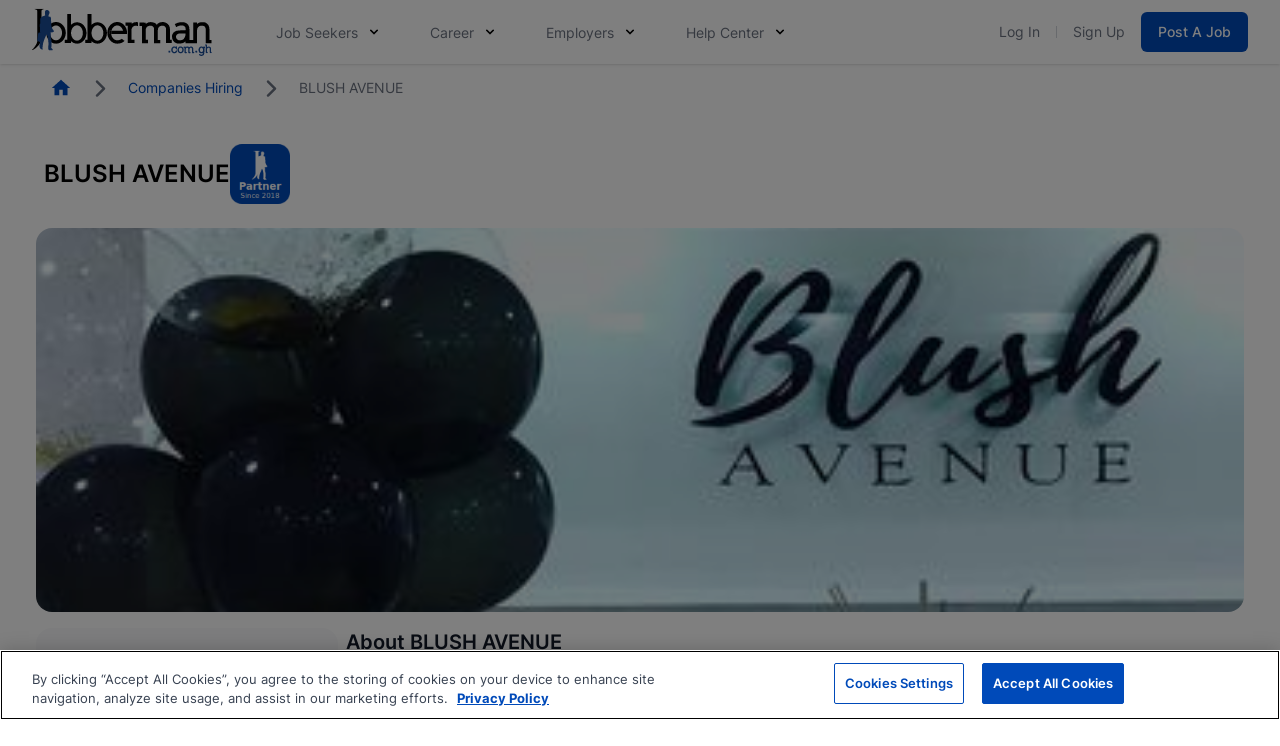

--- FILE ---
content_type: text/html; charset=UTF-8
request_url: https://www.jobberman.com.gh/company/blush-avenue
body_size: 22723
content:
<!DOCTYPE html>
<html lang="en-gh">
<head>
    <meta charset="utf-8" />

    
                        <link
                rel="preload"
                as="style"
                href="/build/assets/css/jobberman/tailwindcss.7f6f37f3.css"
            />
        
                    <link rel="dns-prefetch" href="https://cdn.cookielaw.org">
            <link rel="preconnect" href="https://cdn.cookielaw.org">
        
        
        <link rel="dns-prefetch" href="https://package.webvitalize.io">
        <link rel="preconnect" href="https://package.webvitalize.io">
        <link rel="dns-prefetch" href="https://i.roamcdn.net">
        <link rel="preconnect" href="https://i.roamcdn.net">
        <link rel="dns-prefetch" href="https://www.googletagmanager.com/">
        <link rel="preconnect" href="https://www.googletagmanager.com/">

                    <link rel="preload" href="/static-assets/fonts/inter-v11-latin-regular.woff2" as="font" type="font/woff2" crossorigin="anonymous">
            <link rel="preload" href="/static-assets/fonts/inter-v11-latin-500.woff2" as="font" type="font/woff2" crossorigin="anonymous">
            <link rel="preload" href="/static-assets/fonts/inter-v11-latin-600.woff2" as="font" type="font/woff2" crossorigin="anonymous">
            <link rel="preload" href="/static-assets/fonts/inter-v11-latin-700.woff2" as="font" type="font/woff2" crossorigin="anonymous">
        
                    <link rel="preload" as="script" href="https://cdn.cookielaw.org/scripttemplates/otSDKStub.js">
        
        <link rel="modulepreload" as="script" href="/build/assets/scripts/jobberman/app.m.da281c62.js">

            
    
            <link href="/build/assets/css/jobberman/tailwindcss.7f6f37f3.css" rel="stylesheet" />
    
    <meta name="viewport" content="width=device-width, initial-scale=1, shrink-to-fit=no">
    <meta name="google-site-verification" content="4hClu3W3PtjepabInbxYOahjMMOlzUNqWBY9OKZJtdA" />
    <meta name="csrf-token" content="3gEzawL0jkN2xL9PJxcgzO0wyqxbRHYJUFeyn0Qm">

    <link rel="canonical" href="https://www.jobberman.com.gh/company/blush-avenue" />

                        <link rel="alternate" type="application/rss+xml" href="https://cde.hexagon.build/feeds/DMza1m?token=ab06a1a3-7aa7-4a8e-978e-4d2001718ef5">
            
            
        <meta name="robots" content="INDEX,FOLLOW" />
                    <title>Jobs at BLUSH AVENUE - Company Review &amp; Salary - Working at BLUSH AVENUE Careers &amp; Employment | Jobberman</title>
        
        
        <meta name="description" content="Find the latest job vacancies and what it’s like to work at BLUSH AVENUE. Easily apply online or sign up for the latest job alerts." />
        
        <meta property="og:title" content="Jobs at BLUSH AVENUE - Company Review &amp; Salary - Working at BLUSH AVENUE Careers &amp; Employment" />
        <meta property="og:description" content="Find the latest job vacancies and what it’s like to work at BLUSH AVENUE. Easily apply online or sign up for the latest job alerts." />
        <meta property="og:image" content="https://www.jobberman.com.gh/static-assets/img/jobs-og-image.png" />
        <meta property="og:image:width" content="1200" />
        <meta property="og:image:height" content="630" />
        <meta property="og:image:alt" content="Find a job" />
        <meta property="og:site_name" content="Jobberman" />
        <meta property="og:type" content="Website" />
        <meta property="og:updated_time" content="2026-01-22T00:00:00+00:00" />
        <meta property="og:url" content="https://www.jobberman.com.gh/company/blush-avenue" />
        <meta property="og:locale" content="en_US" />
                
        <meta name="twitter:title" content="Jobs at BLUSH AVENUE - Company Review &amp; Salary - Working at BLUSH AVENUE Careers &amp; Employment"/>
        <meta name="twitter:description" content="Find the latest job vacancies and what it’s like to work at BLUSH AVENUE. Easily apply online or sign up for the latest job alerts."/>
        <meta name="twitter:image" content="ogImage"/>
        <meta name="twitter:card" content="summary_large_image"/>
        
        <meta property="banner-targeting-key" content="URL_BM_Ghana" />
        <meta property="banner-targeting-value" content="" />
                        
    <meta property="fb:app_id" content="1851352281833688" />

    <link rel="apple-touch-icon" sizes="180x180" href="/static-assets/favicon/jobberman/apple-touch-icon.png">
<link rel="icon" type="image/png" sizes="32x32" href="/static-assets/favicon/jobberman/favicon-32x32.png">
<link rel="icon" type="image/png" sizes="16x16" href="/static-assets/favicon/jobberman/favicon-16x16.png">
<link rel="manifest" href="/static-assets/favicon/jobberman/manifest.json">
<link rel="mask-icon" href="/static-assets/favicon/jobberman/safari-pinned-tab.svg" color="#4168C6">
<link rel="shortcut icon" sizes="any" href="/static-assets/favicon/jobberman/favicon.ico">
<link rel="icon" type="image/svg+xml" href="/static-assets/favicon/jobberman/favicon.svg">
<meta name="msapplication-TileColor" content="#4168C6">
<meta name="msapplication-config" content="/static-assets/favicon/jobberman/browserconfig.xml">
<meta name="msapplication-starturl" content="/">
<meta name="theme-color" content="#4168C6">
<meta name="mobile-web-app-capable" content="yes">
<meta name="apple-mobile-web-app-capable" content="yes">

    
            <script type="text/javascript">
            window.dataLayer = window.dataLayer || [];
            if (typeof gtag === 'undefined') {
                function gtag() {
                    window.dataLayer.push(arguments);
                }
            }
            gtag('consent', 'default', {
                'ad_user_data': 'denied',
                'ad_personalization': 'denied',
                'ad_storage': 'denied',
                'analytics_storage': 'denied',
                'functionality_storage': 'denied',
                'personalization_storage': 'denied',
                'security_storage': 'denied',
                'wait_for_update': 500,
            });
            gtag('set', 'ads_data_redaction', true);
            gtag('set', 'url_passthrough', true);
        </script>

                    <script
                src="https://cdn.cookielaw.org/scripttemplates/otSDKStub.js"
                type="text/javascript"
                charset="UTF-8"
                data-domain-script="19399bec-048c-4378-a014-568fe082ee23"
                async
            ></script>
        
        
        <script type="text/javascript">
            function OptanonWrapper() {
                const __gtmDataLayer = [];
                if (__gtmDataLayer) {
                    if (window) {
                        window.dataLayer = window.dataLayer || [];
                        for (var i=0; i<__gtmDataLayer.length; i++) {
                            window.dataLayer.push(__gtmDataLayer[i]);
                        }
                    }
                }
            }
        </script>
    
    
            <script>
        window.dataLayer = window.dataLayer || [];
                window.dataLayer.push({"domain_code":"gh","brand":"Jobberman","page_brand":"Jobberman","env":"production","route_name":"employer.results","version":"master-6549","page_country_code":"GH","page_language":"en-gh","content_type":"directory listing","session_hash":"6c9e063a5746dd2037dcdc3d2f323bb2","timestamp":1769079769,"event":"set_page_data","currency":"GHS"});
            </script>
    <script>
        (function(w,d,s,l,i){w[l]=w[l]||[];w[l].push({'gtm.start': new Date().getTime(),event:'gtm.js'});
            var f=d.getElementsByTagName(s)[0], j=d.createElement(s),dl=l!='dataLayer'?'&l='+l:'';
            j.async=true;j.src= 'https://www.googletagmanager.com/gtm.js?id='+i+dl;f.parentNode.insertBefore(j,f);
        })(window,document,'script','dataLayer','GTM-WDM8865');
    </script>
    
    
    </head>

<body
    class="min-h-full"
>


<input
    type="hidden"
    id="authenticated"
    value="false"
>
<input
    type="hidden"
    id="userRole"
    value="guest"
>

    <noscript><iframe src="https://www.googletagmanager.com/ns.html?id=GTM-WDM8865" height="0" width="0" style="display:none;visibility:hidden"></iframe></noscript>

<header x-data="{ open: false }"
        class="flex sticky top-0 z-60 flex-col mx-auto w-full bg-white">
    <div class="flex px-4 w-full bg-white shadow lg:px-8">
        <div class="flex flex-col w-full h-16 bg-white lg:items-center lg:justify-between lg:flex-row">
            <div class="flex flex-row justify-between items-center w-full h-full whitespace-nowrap lg:justify-start overflow-hidden">
                
                <a class="flex items-center h-full" href="https://www.jobberman.com.gh">
                    <img
                        class="mr-10 shrink-0"
                                                    width="180"
                            height="47"
                                                    src="/static-assets/img/gh/landscape.svg"
                        alt="Jobberman"
                        fetchpriority="high"
                        loading="eager"
                        decoding="async"
                    />
                </a>

                <div class="flex flex-row justify-between items-center h-full">
                    
                    
                    <div class="hidden z-50 lg:flex mx-2 lg:mx-3 xl:mx-6 items-center hover:border-b-2 hover:border-brand-primary hover:-mb-0.5 h-16">
    <div class="dropdown-parent">
                                    
                <a
                    href="https://www.jobberman.com.gh/job-seeker"
                    class=" inline-flex items-center mt-2 w-full md:w-auto md:inline md:mt-0
                 text-sm text-gray-500 whitespace-nowrap hover:text-brand-primary focus:text-brand-primary cursor-pointer"
                    data-cy="Job Seekers"
                >
                    <span>Job Seekers</span>
                    <svg aria-hidden="true" viewBox="0 0 20 20"
                         class="inline mt-1 ml-1 w-4 h-4 transition-transform duration-200 transform dropdown-indicator md:-mt-1">
                        <path fill-rule="evenodd"
                              d="M5.293 7.293a1 1 0 011.414 0L10 10.586l3.293-3.293a1 1 0 111.414 1.414l-4 4a1 1 0 01-1.414 0l-4-4a1 1 0 010-1.414z"
                              clip-rule="evenodd"></path>
                    </svg>
                </a>
                    
        <div class="absolute lg:pt-4 w-full rounded-md dropdown-child md:w-64 z-40" role="menu">
            <div class="bg-white rounded-md"
                 style="box-shadow: 0 10px 15px -3px rgba(0,0,0,.1), 0 4px 6px -2px rgba(0,0,0,.05), 0 0 0 1px rgba(0,0,0,.05); z-index: 999;">
                <a href="https://www.jobberman.com.gh/jobs"
                           class="block p-4 mt-2 text-sm text-gray-500 rounded-t-md rounded-b-md lg:mt-0 hover:text-brand-primary hover:bg-tri-hover focus:text-brand-primary first:rounded-b-none last:rounded-md">
                            Job Vacancies
                        </a>
                                                    <a href="https://www.jobberman.com.gh/account/cv-services"
                               rel="nofollow"
                               class="block p-4 mt-2 text-sm text-gray-500 lg:mt-0 hover:text-brand-primary hover:bg-tri-hover focus:text-brand-primary last:rounded-t-none last:rounded-md">
                                CV Review Services
                            </a>
                                                                            <a href="/discover/job-search-advice"
                               class="block p-4 mt-2 text-sm text-gray-500 lg:mt-0 hover:text-brand-primary hover:bg-tri-hover focus:text-brand-primary last:rounded-t-none last:rounded-md">
                                Job Search Advice
                            </a>
                                                                            <a href="https://www.jobberman.com.gh/learning"
                               class="block p-4 mt-2 text-sm text-gray-500 lg:mt-0 hover:text-brand-primary hover:bg-tri-hover focus:text-brand-primary last:rounded-t-none last:rounded-md">
                                My Learning
                            </a> 
            </div>
        </div>
    </div>
</div>

                    
                                                                    <div class="hidden z-50 lg:flex mx-2 lg:mx-3 xl:mx-6 items-center hover:border-b-2 hover:border-brand-primary hover:-mb-0.5 h-16">
    <div class="dropdown-parent">
                                    
                <a
                    href="/discover"
                    class=" inline-flex items-center mt-2 w-full md:w-auto md:inline md:mt-0
                 text-sm text-gray-500 whitespace-nowrap hover:text-brand-primary focus:text-brand-primary cursor-pointer"
                    data-cy="Career"
                >
                    <span>Career</span>
                    <svg aria-hidden="true" viewBox="0 0 20 20"
                         class="inline mt-1 ml-1 w-4 h-4 transition-transform duration-200 transform dropdown-indicator md:-mt-1">
                        <path fill-rule="evenodd"
                              d="M5.293 7.293a1 1 0 011.414 0L10 10.586l3.293-3.293a1 1 0 111.414 1.414l-4 4a1 1 0 01-1.414 0l-4-4a1 1 0 010-1.414z"
                              clip-rule="evenodd"></path>
                    </svg>
                </a>
                    
        <div class="absolute lg:pt-4 w-full rounded-md dropdown-child md:w-64 z-40" role="menu">
            <div class="bg-white rounded-md"
                 style="box-shadow: 0 10px 15px -3px rgba(0,0,0,.1), 0 4px 6px -2px rgba(0,0,0,.05), 0 0 0 1px rgba(0,0,0,.05); z-index: 999;">
                <a
                                    href="/discover/career-development"
                                    class="block p-4 mt-2 text-sm text-gray-500 rounded-t-md rounded-b-md lg:mt-0 hover:text-brand-primary hover:bg-tri-hover focus:text-brand-primary"
                                >
                                    Career Development
                                </a>
                                                            <a
                                    href="/discover/life-at-work"
                                    class="block p-4 mt-2 text-sm text-gray-500 rounded-t-md rounded-b-md lg:mt-0 hover:text-brand-primary hover:bg-tri-hover focus:text-brand-primary"
                                >
                                    Life at Work
                                </a>
                                                            <a
                                    href="/discover/job-market-news"
                                    class="block p-4 mt-2 text-sm text-gray-500 rounded-t-md rounded-b-md lg:mt-0 hover:text-brand-primary hover:bg-tri-hover focus:text-brand-primary"
                                >
                                    Job Market News
                                </a> 
            </div>
        </div>
    </div>
</div>
                    
                    
                                                <div class="hidden z-50 lg:flex mx-2 lg:mx-3 xl:mx-6 items-center hover:border-b-2 hover:border-brand-primary hover:-mb-0.5 h-16">
    <div class="dropdown-parent">
                                    
                <a
                    href="https://www.jobberman.com.gh/employer"
                    class=" inline-flex items-center mt-2 w-full md:w-auto md:inline md:mt-0
                 text-sm text-gray-500 whitespace-nowrap hover:text-brand-primary focus:text-brand-primary cursor-pointer"
                    data-cy="Employers"
                >
                    <span>Employers</span>
                    <svg aria-hidden="true" viewBox="0 0 20 20"
                         class="inline mt-1 ml-1 w-4 h-4 transition-transform duration-200 transform dropdown-indicator md:-mt-1">
                        <path fill-rule="evenodd"
                              d="M5.293 7.293a1 1 0 011.414 0L10 10.586l3.293-3.293a1 1 0 111.414 1.414l-4 4a1 1 0 01-1.414 0l-4-4a1 1 0 010-1.414z"
                              clip-rule="evenodd"></path>
                    </svg>
                </a>
                    
        <div class="absolute lg:pt-4 w-full rounded-md dropdown-child md:w-64 z-40" role="menu">
            <div class="bg-white rounded-md"
                 style="box-shadow: 0 10px 15px -3px rgba(0,0,0,.1), 0 4px 6px -2px rgba(0,0,0,.05), 0 0 0 1px rgba(0,0,0,.05); z-index: 999;">
                <a href="https://www.jobberman.com.gh/employer/skills-assessments"
                                   class="block p-4 mt-2 text-sm text-gray-500 lg:mt-0 hover:text-brand-primary hover:bg-tri-hover focus:text-brand-primary first:rounded-t-md last:rounded-b-md">
                                    Skills Assessments
                                </a>
                                                                                        <a href="https://www.jobberman.com.gh/employer/executive-recruitment"
                                   class="block p-4 mt-2 text-sm text-gray-500 lg:mt-0 hover:text-brand-primary hover:bg-tri-hover focus:text-brand-primary first:rounded-t-md last:rounded-b-md">
                                    Executive Recruitment
                                </a>
                                                                                        <a href="https://www.jobberman.com.gh/employer/pro-recruit"
                                   class="block p-4 mt-2 text-sm text-gray-500 lg:mt-0 hover:text-brand-primary hover:bg-tri-hover focus:text-brand-primary first:rounded-t-md last:rounded-b-md">
                                    Pro Recruit
                                </a>
                                                                                        <a href="https://www.jobberman.com.gh/employer/standard-listing"
                                   class="block p-4 mt-2 text-sm text-gray-500 lg:mt-0 hover:text-brand-primary hover:bg-tri-hover focus:text-brand-primary first:rounded-t-md last:rounded-b-md">
                                    Standard Listing
                                </a>
                            
                                                            <a target="_blank" rel="noreferrer noopener" href="https://www.jobberman.com.gh/skillup"
                                   class="block p-4 mt-2 text-sm text-gray-500 border-gray-300 border-1 lg:mt-0 hover:text-brand-primary hover:bg-tri-hover focus:text-brand-primary first:rounded-t-md last:rounded-b-md">
                                    Jobberman Business Training
                                </a>
                                                                                        <a href="/discover/employers"
                                   class="block p-4 mt-2 text-sm text-gray-500 border-gray-300 border-1 lg:mt-0 hover:text-brand-primary hover:bg-tri-hover focus:text-brand-primary first:rounded-t-md last:rounded-b-md">
                                    Employers Corner
                                </a> 
            </div>
        </div>
    </div>
</div>
                    
                    
                                            <div class="hidden z-50 lg:flex mx-2 lg:mx-3 xl:mx-6 items-center hover:border-b-2 hover:border-brand-primary hover:-mb-0.5 h-16">
    <div class="dropdown-parent">
                                    
                <a
                    href="https://help-center.jobberman.com.gh/portal/en/home"
                    class=" inline-flex items-center mt-2 w-full md:w-auto md:inline md:mt-0
                 text-sm text-gray-500 whitespace-nowrap hover:text-brand-primary focus:text-brand-primary cursor-pointer"
                    data-cy="Help Center"
                >
                    <span>Help Center</span>
                    <svg aria-hidden="true" viewBox="0 0 20 20"
                         class="inline mt-1 ml-1 w-4 h-4 transition-transform duration-200 transform dropdown-indicator md:-mt-1">
                        <path fill-rule="evenodd"
                              d="M5.293 7.293a1 1 0 011.414 0L10 10.586l3.293-3.293a1 1 0 111.414 1.414l-4 4a1 1 0 01-1.414 0l-4-4a1 1 0 010-1.414z"
                              clip-rule="evenodd"></path>
                    </svg>
                </a>
                    
        <div class="absolute lg:pt-4 w-full rounded-md dropdown-child md:w-64 z-40" role="menu">
            <div class="bg-white rounded-md"
                 style="box-shadow: 0 10px 15px -3px rgba(0,0,0,.1), 0 4px 6px -2px rgba(0,0,0,.05), 0 0 0 1px rgba(0,0,0,.05); z-index: 999;">
                <a href="https://www.jobberman.com.gh/about#faq"
                               class="block p-4 mt-2 text-sm text-gray-500 rounded-t-md rounded-b-md lg:mt-0 hover:text-brand-primary hover:bg-tri-hover focus:text-brand-primary first:rounded-b-none last:rounded-b-md">
                                Frequently Asked Questions
                            </a>
                            <a href="https://www.jobberman.com.gh/about#contact"
                               class="block p-4 mt-2 text-sm text-gray-500 rounded-b-md lg:mt-0 hover:text-brand-primary hover:bg-tri-hover focus:text-brand-primary first:rounded-b-none last:rounded-b-md">
                                Contact Us
                            </a> 
            </div>
        </div>
    </div>
</div>
                                    </div>
            </div>
            <div class="hidden flex-row justify-end items-center w-1/2 lg:flex lg:h-full">
                                    <a href="https://www.jobberman.com.gh/account/login"
                       data-cy="login-button-navbar"
                       class="flex items-center mx-3 text-sm text-gray-500 cursor-pointer lg:mx-4 hover:text-brand-primary focus:text-brand-primary">
                        Log In
                    </a>
                    <span class="h-3 border-r border-gray-300 border-1"></span>
                    <a href="https://www.jobberman.com.gh/account/sign-up"
                       rel="nofollow"
                       data-cy="sign-up-button-navbar"
                       class="flex items-center mx-3 text-sm text-gray-500 cursor-pointer lg:mx-4 hover:text-brand-primary focus:text-brand-primary">
                        Sign Up
                    </a>
                    <a href="https://www.jobberman.com.gh/account/employer/jobs/create"
        class="flex items-center justify-center appearance-none font-medium text-center rounded-md text-sm px-4 h-10 bg-brand-primary border border-transparent text-white hover:bg-brand-primary-700 focus:outline-none focus:ring-2 focus:ring-brand-primary flex" title="Post A Job" aria-label="Post A Job" rel="nofollow">
        Post A Job
    </a>
                            </div>
        </div>
        <button
            class="ml-auto rounded-md lg:hidden focus:outline-none focus:ring-2 focus:ring-offset-2 focus:ring-brand-primary"
            @click="open = !open"
            :aria-label="open ? 'Close Menu' : 'Open Menu'"
            :title="open ? 'Close Menu' : 'Open Menu'"
        >
            <!-- Open Icon -->
            <svg x-show="!open" fill="currentColor" viewBox="0 0 20 20" class="w-6 h-6" aria-hidden="true">
                <path fill-rule="evenodd"
                      d="M3 5a1 1 0 011-1h12a1 1 0 110 2H4a1 1 0 01-1-1zM3 10a1 1 0 011-1h12a1 1 0 110 2H4a1 1 0 01-1-1zM9 15a1 1 0 011-1h6a1 1 0 110 2h-6a1 1 0 01-1-1z"
                      clip-rule="evenodd"></path>
            </svg>

            <!-- Close Icon -->
            <svg x-show="open" x-cloak fill="currentColor" viewBox="0 0 20 20" class="w-6 h-6" aria-hidden="true">
                <path fill-rule="evenodd"
                      d="M4.293 4.293a1 1 0 011.414 0L10 8.586l4.293-4.293a1 1 0 111.414 1.414L11.414 10l4.293 4.293a1 1 0 01-1.414 1.414L10 11.414l-4.293 4.293a1 1 0 01-1.414-1.414L8.586 10 4.293 5.707a1 1 0 010-1.414z"
                      clip-rule="evenodd"></path>
            </svg>
        </button>
    </div>
    
    <nav x-show="open"
         x-cloak
         :class="{'flex': open, 'hidden': !open}"
         x-transition:enter="transition ease-out duration-150 transform"
         x-transition:enter-start="opacity-0 -translate-y-5"
         x-transition:enter-end="opacity-100 translate-y-0"
         x-transition:leave="transition ease-in duration-150 transform"
         x-transition:leave-start="opacity-100 translate-y-0"
         x-transition:leave-end="opacity-0 -translate-y-5"
         class="flex overflow-y-scroll absolute right-0 left-0 flex-col px-4 top-16 w-full h-screen bg-white lg:hidden"
    >
        <div class="flex flex-col justify-between">
            <div class="flex flex-row justify-between">
                <a href="https://www.jobberman.com.gh/account/login"
        class="flex items-center justify-center appearance-none font-medium text-center rounded-md text-sm px-4 h-10 bg-brand-primary border border-transparent text-white hover:bg-brand-primary-700 focus:outline-none focus:ring-2 focus:ring-brand-primary mr-1 w-full text-center" title="Log In" aria-label="Log In">
        Log In
    </a>
                <a href="https://www.jobberman.com.gh/account/sign-up"
        class="flex items-center justify-center appearance-none font-medium text-center rounded-md text-sm px-4 h-10 bg-white border border-brand-secondary text-brand-secondary hover:bg-brand-secondary-100 focus:outline-none focus:ring-2 focus:ring-brand-secondary ml-1 w-full text-center" title="Sign Up" aria-label="Sign Up">
        Sign Up
    </a>
            </div>
            <div class="flex flex-col py-5 space-y-5">
                <span class="flex flex-row items-center">
                    <svg xmlns="http://www.w3.org/2000/svg" height="24" viewBox="0 0 24 24" width="24" fill="#000000" class="mr-2" role="presentation" aria-hidden="true"><path d="M14.06 9.02l.92.92L5.92 19H5v-.92l9.06-9.06M17.66 3c-.25 0-.51.1-.7.29l-1.83 1.83 3.75 3.75 1.83-1.83c.39-.39.39-1.02 0-1.41l-2.34-2.34c-.2-.2-.45-.29-.71-.29zm-3.6 3.19L3 17.25V21h3.75L17.81 9.94l-3.75-3.75z"/></svg>                    <a href="https://www.jobberman.com.gh/account/employer/jobs/create" class="text-base font-medium text-gray-500">
                        Post A Job
                    </a>
                </span>
                <span class="flex flex-row items-center">
                    <svg xmlns="http://www.w3.org/2000/svg" width="24" height="24" viewBox="0 0 20 20" fill="currentColor" class="mr-2" role="presentation" aria-hidden="true">
    <path fill-rule="evenodd" clip-rule="evenodd" d="M8 4C5.79086 4 4 5.79086 4 8C4 10.2091 5.79086 12 8 12C10.2091 12 12 10.2091 12 8C12 5.79086 10.2091 4 8 4ZM2 8C2 4.68629 4.68629 2 8 2C11.3137 2 14 4.68629 14 8C14 9.29583 13.5892 10.4957 12.8907 11.4765L17.7071 16.2929C18.0976 16.6834 18.0976 17.3166 17.7071 17.7071C17.3166 18.0976 16.6834 18.0976 16.2929 17.7071L11.4765 12.8907C10.4957 13.5892 9.29583 14 8 14C4.68629 14 2 11.3137 2 8Z"/>
</svg>                    <a href="https://www.jobberman.com.gh/jobs" class="text-base font-medium text-gray-500">
                        Find a Job
                    </a>
                </span>
            </div>

            
            <div class="flex flex-col">
                <div class="pb-4">
                    <div class="py-2">
                        <a href="https://www.jobberman.com.gh/job-seeker"
                           class="py-2 text-base font-medium text-link-500">
                            Job Seekers
                        </a>
                    </div>
                    <div class="flex flex-col pl-3 space-y-4 border-l-4 border-gray-300">
                        <a href="https://www.jobberman.com.gh/jobs" class="text-gray-500">
                            Job Vacancies
                        </a>
                                                    <a href="https://www.jobberman.com.gh/account/cv-services"
                               class="text-gray-500">
                                CV Review Services
                            </a>
                                                                            <a href="/discover/job-search-advice"
                               class="text-gray-500">
                                Job Search Advice
                            </a>
                                                                            <a href="https://www.jobberman.com.gh/learning"
                               class="text-gray-500">
                                My Learning
                            </a>
                                                                    </div>
                </div>

                
                                    <div class="pb-4">
                        <div class="py-2">
                            <a href="/discover"
                               class="py-2 text-base font-medium text-link-500">
                                Career
                            </a>
                        </div>
                        <div class="flex flex-col pl-3 space-y-4 border-l-4 border-gray-300">
                                                            <a
                                    href="/discover/career-development"
                                    class="text-gray-500"
                                >
                                    Career Development
                                </a>
                                                            <a
                                    href="/discover/life-at-work"
                                    class="text-gray-500"
                                >
                                    Life at Work
                                </a>
                                                            <a
                                    href="/discover/job-market-news"
                                    class="text-gray-500"
                                >
                                    Job Market News
                                </a>
                                                    </div>
                    </div>
                
                
                                    <div class="pb-4">
                        <div class="py-2">
                            <a href="https://www.jobberman.com.gh/employer" class="text-base font-medium text-link-500">
                                Employers
                            </a>
                        </div>
                        <div class="flex flex-col pl-3 space-y-4 border-l-4 border-gray-300">
                                                            <a href="https://www.jobberman.com.gh/employer/skills-assessments" class="text-gray-500">
                                    Skills Assessments
                                </a>
                                                                                        <a href="https://www.jobberman.com.gh/employer/executive-recruitment" class="text-gray-500">
                                    Executive Recruitment
                                </a>
                            
                                                            <a href="https://www.jobberman.com.gh/employer/pro-recruit" class="text-gray-500">
                                    Pro Recruit
                                </a>
                            
                                                            <a href="https://www.jobberman.com.gh/employer/standard-listing" class="text-gray-500">
                                    Standard Listing
                                </a>
                                                                                        <a target="_blank" rel="noreferrer noopener" href="https://www.jobberman.com.gh/skillup"
                                   class="block p-4 mt-2 text-sm text-gray-500 rounded-b-md lg:mt-0 hover:text-brand-primary hover:bg-tri-hover focus:text-brand-primary first:border-t-0 last:rounded-md">
                                    Jobberman Business Training
                                </a>
                                                                                                                    <a href="/discover/employers"
                                   class="text-gray-500">
                                    Employers Corner
                                </a>
                                                    </div>
                    </div>
                
                
                                    <div class="pb-4">
                        <div class="py-2">
                            <a href="https://help-center.jobberman.com.gh/portal/en/home"
                               class="text-base font-medium text-link-500">
                                Help Center
                            </a>
                        </div>
                        <div class="flex flex-col pl-3 space-y-4 border-l-4 border-gray-300">
                            <a href="https://www.jobberman.com.gh/about#faq" class="text-gray-500">
                                Frequently Asked Questions
                            </a>
                            <a href="https://www.jobberman.com.gh/about#contact" class="text-gray-500">
                                Contact Us
                            </a>
                        </div>
                    </div>
                            </div>
        </div>
    </nav>
</header>

    
    <main class="min-h-screen main-content">
                            <noscript>
    <aside class="notifications-group">
            </aside>
</noscript>

<script>
    window.notificationMessages = [];
</script>
            <div class="flex flex-col"
         x-data="companyPage()" x-init="companyPageInit()"
             >
        <nav
    x-data="{
        canScrollLeft: false,
        canScrollRight: false,
        refresh() {
            const scroller = this.$refs.scroller;

            if (!scroller) {
                return;
            }

            this.canScrollLeft = scroller.scrollLeft > 0;
            this.canScrollRight = Math.ceil(scroller.scrollLeft + scroller.clientWidth) < scroller.scrollWidth;
        }
    }"
    x-init="$nextTick(() => refresh())"
    @resize.window="refresh()"

    class="relative w-full overflow-hidden lg:w-fit lg:overflow-visible hide-scroll-bar py-3 rounded-md px-3 lg:px-0 lg:pl-[50px]" data-cy="breadcrumbs"
    >
    <div class="relative">
        <ol
            x-ref="scroller"
            @scroll.passive="refresh()"
            class="z-10 whitespace-nowrap flex flex-nowrap items-center text-sm list-reset overflow-x-auto pr-4 lg:flex-wrap lg:overflow-visible lg:px-0 hide-scroll-bar"
        >
            <li>
                                    <a href="https://www.jobberman.com.gh" class="text-link-400" aria-label="Homepage" title="Homepage">
                        <svg viewBox="0 0 24 24" class="fill-link-500" fill="#004AB9" width="22" height="22" role="presentation" aria-hidden="true"><path d="M10 20v-6h4v6h5v-8h3L12 3 2 12h3v8h5z"/></svg>
                        <span class="sr-only">Homepage</span>
                    </a>
                            </li>

                                                                <li class="flex items-center">
                        <span class="flex mx-4 text-gray-500">
                            <svg xmlns="http://www.w3.org/2000/svg" viewBox="0 0 20 20" fill="none" class="h-6 w-6" width="18" height="18" role="presentation" aria-hidden="true">
    <path d="M7.5 4.66667L13.3333 10.5L7.5 16.3333" stroke="currentColor" stroke-width="2" stroke-linecap="round" stroke-linejoin="round"/>
</svg>                        </span>
                    </li>
                                            <li>
                            <a class="text-link-500" href="https://www.jobberman.com.gh/companies">Companies Hiring</a>
                        </li>
                                                                                                    <li class="flex items-center">
                        <span class="flex mx-4 text-gray-500">
                            <svg xmlns="http://www.w3.org/2000/svg" viewBox="0 0 20 20" fill="none" class="h-6 w-6" width="18" height="18" role="presentation" aria-hidden="true">
    <path d="M7.5 4.66667L13.3333 10.5L7.5 16.3333" stroke="currentColor" stroke-width="2" stroke-linecap="round" stroke-linejoin="round"/>
</svg>                        </span>
                    </li>
                                            <li class="text-gray-500 leading-5">BLUSH AVENUE</li>
                                                        </ol>

        <span
            x-show="canScrollLeft"
            x-transition.opacity
            x-cloak
            aria-hidden="true"
            class="z-0 pointer-events-none absolute inset-y-0 left-0 w-4 lg:hidden"
            style="background: linear-gradient(to right, rgba(243,244,246,1) 70%, rgba(243,244,246,0) 100%);"
        ></span>
        <span
            x-show="canScrollRight"
            x-transition.opacity
            x-cloak
            aria-hidden="true"
            class="z-0 pointer-events-none absolute inset-y-0 right-0 w-4 lg:hidden"
            style="background: linear-gradient(to left, rgba(243,244,246,1) 70%, rgba(243,244,246,0) 100%);"
        ></span>

    </div>
</nav>

        
        
        <div x-show="!isEditCompanyPage" x-transition.opacity.duration.300ms>
            <div class="min-h-screen">
    <header class="bg-white p-4 pt-8 block">
        <div class="container flex items-center gap-4 px-1 md:px-6">
            <h1 class="text-xl md:text-2xl font-semibold text-black">
                BLUSH AVENUE
            </h1>
                            <div class="w-12 h-12 md:w-16 md:h-16 contents">
                                            <img
                            src="[data-uri]"
                            class="w-12 h-12 md:w-[60px] md:h-[60px]"
                            alt="BLUSH AVENUE has been a verified Jobberman partner since 2018."
                        />
                                    </div>

                    </div>
    </header>

    <!-- Hero Banner -->
    <div class="container mx-auto px-4 mt-2">
        <div class="relative w-full h-32 md:h-80 lg:h-96 rounded-2xl overflow-hidden">
            <img src="https://i.roamcdn.net/kazi/gh/350h/0a5927688a0a3877d898839a54f192d2/-/advertiser-img-gh-jobs-prod/gh/advertiser-page-files_15954/banner-61162f914c0c3_file_Ymx1c2gtYXZlbnVl.jpg"
                 alt="BLUSH AVENUE banner"
                 class="w-full h-full object-cover">
            <div class="absolute inset-0 bg-black bg-opacity-50"></div>
            <div class="absolute inset-0 flex items-center justify-center">
                <div class="flex items-center justify-center space-x-3 text-white px-4">
                    <div class="w-14 h-14 bg-white rounded-full flex items-center justify-center overflow-hidden">
                        <img src="https://i.roamcdn.net/kazi/gh/188w188h/f4a132006491502510f323b04e16ad8e/-/advertiser-img-gh-jobs-prod/dealer-images/advid92247/adv92247_1628843868.jpg" alt="Logo" class="w-1/2 h-1/2 object-contain">
                    </div>
                    <h2 class="text-lg md:text-2xl font-bold whitespace-nowrap truncate max-w-xs md:max-w-md lg:max-w-lg">
                        BLUSH AVENUE
                    </h2>
                </div>
            </div>
        </div>
    </div>

    <div class="flex md:hidden justify-start items-center py-3 px-4">
        <div class="flex-shrink-0 rounded-lg border border-gray-200 bg-white p-3 h-24 w-24">
            <img
                src="https://i.roamcdn.net/kazi/gh/188w188h/f4a132006491502510f323b04e16ad8e/-/advertiser-img-gh-jobs-prod/dealer-images/advid92247/adv92247_1628843868.jpg"
                class="h-full w-full object-contain"
            />
        </div>

        <ul class="ml-4 text-sm  space-y-2 leading-5 text-gray-500">
            <li><span class="font-semibold text-gray-900">Industry:</span> Retail, Fashion &amp; FMCG</li>
            <li><span class="font-semibold text-gray-900">Founded:</span> 2017</li>
            <li><span class="font-semibold text-gray-900">Employees:</span> 5 - 10</li>
        </ul>
    </div>

    
    <div class="flex flex-col lg:flex-row container mx-auto p-4 gap-4">
        <aside class="w-full hidden md:block lg:w-1/4 space-y-4 text-gray-900 md:sticky md:self-start md:top-[calc(var(--nav-h,64px)+16px)]">
    <div class="bg-gray-50 p-6 rounded-[16px] h-auto flex flex-row lg:flex-col items-center justify-center text-center space-y-4">

        <div class="w-full border-b-4 border-gray-200 flex flex-col items-center pb-4 gap-y-4">
            <div class="w-32 h-32 rounded-full !border border-gray-200 bg-white overflow-hidden flex items-center justify-center mb-2 mt-2 inline-block bg-white border border-gray-300 overflow-hidden">
        <img
            alt="BLUSH AVENUE's Logo"
            class="h-full w-full object-contain"
            src="https://i.roamcdn.net/kazi/gh/hq/1c340c162865c75a790ee99673a745bd/-/advertiser-img-gh-jobs-prod/dealer-images/advid92247/adv92247_1628843868.jpg"
            loading="lazy"
        />
    </div>

            <div class="text-sm leading-5 font-normal text-gray-900 text-center">
                EA Acam street AdringonorAccra, Ghana
            </div>

                    </div>

        <div class="text-center">
            <ul class="space-y-4 text-sm leading-5 font-normal">
                <li><span class="font-semibold">Industry:</span> Retail, Fashion &amp; FMCG</li>
                <li><span class="font-semibold">Type:</span> Direct Employer</li>
                <li><span class="font-semibold">Founded:</span> 2017</li>
                <li><span class="font-semibold">Employees:</span> 5 - 10</li>
            </ul>
        </div>
    </div>

    
    
    </aside>

        
        <main class="w-full lg:w-3/4 ">
            <div class="md:ml-2 space-y-8">

                <div class="rounded h-auto">
                    <div class="space-y-4">
                        <h2 class="text-xl leading-7 font-semibold text-gray-900">
                            About BLUSH AVENUE
                        </h2>
                        
                        <div class="text-gray-500 text-base leading-6 wysiwyg-display" x-data="{ expanded: false }">
                                                            <p>A luxury face boutique that specializes in lashes, brows, waxing, and makeup<br></p>

                                <div x-show="expanded">
                                                                    </div>

                                                                                    </div>

                    </div>
                </div>

                
                
                <div class="space-y-4">
                    <h3 class="text-xl leading-7 font-semibold text-gray-900">
                        Job opportunities
                    </h3>

                    <div class="text-gray-500 mt-2 text-base leading-6 font-normal raw-html-container">
            <strong>BLUSH AVENUE</strong> is not currently hiring.
                    If you are interested in exploring similar roles in
            Ghana,
            <a href="/company/elvisbest-property" class="text-link-500 underline">Elvisbest Property</a> and <a href="/company/wafa-global-ghana-ltd" class="text-link-500 underline">WAFA GLOBAL GHANA LTD</a> are
            looking for talent in the retail, fashion &amp; fmcg sector.
            </div>
                </div>

                <div class="w-full">
    </div>

                
                <div class="block lg:hidden w-full lg:w-1/4 mt-2 space-y-4">
    <h3 class="text-xl md:text-2xl font-semibold text-black mt-6">
        BLUSH AVENUE contact information
    </h3>

    
            <div class="bg-white border-[1px] border-gray-200 py-[15px] px-4 rounded-[16px] h-auto" x-data="{ show: false }">
            <div class="flex items-center gap-3">
                <span class="text-black w-14">
                    <svg xmlns="http://www.w3.org/2000/svg" width="54" height="54" viewBox="0 0 54 54" fill="none" class="inline-block mr-1" role="presentation" aria-hidden="true">
<rect width="54" height="54" rx="8" fill="#1F2937"/>
<mask id="mask0_301_2697" style="mask-type:alpha" maskUnits="userSpaceOnUse" x="15" y="15" width="24" height="24">
<rect x="15" y="15" width="24" height="24" fill="#D9D9D9"/>
</mask>
<g mask="url(#mask0_301_2697)">
<path d="M27 37C25.6167 37 24.3167 36.7375 23.1 36.2125C21.8833 35.6875 20.825 34.975 19.925 34.075C19.025 33.175 18.3125 32.1167 17.7875 30.9C17.2625 29.6833 17 28.3833 17 27C17 25.6167 17.2625 24.3167 17.7875 23.1C18.3125 21.8833 19.025 20.825 19.925 19.925C20.825 19.025 21.8833 18.3125 23.1 17.7875C24.3167 17.2625 25.6167 17 27 17C28.3833 17 29.6833 17.2625 30.9 17.7875C32.1167 18.3125 33.175 19.025 34.075 19.925C34.975 20.825 35.6875 21.8833 36.2125 23.1C36.7375 24.3167 37 25.6167 37 27C37 28.3833 36.7375 29.6833 36.2125 30.9C35.6875 32.1167 34.975 33.175 34.075 34.075C33.175 34.975 32.1167 35.6875 30.9 36.2125C29.6833 36.7375 28.3833 37 27 37ZM27 32.5C27.75 31.75 28.4167 30.975 29 30.175C29.5 29.4917 29.9583 28.7417 30.375 27.925C30.7917 27.1083 31 26.3 31 25.5C31 24.4 30.6083 23.4583 29.825 22.675C29.0417 21.8917 28.1 21.5 27 21.5C25.9 21.5 24.9583 21.8917 24.175 22.675C23.3917 23.4583 23 24.4 23 25.5C23 26.3 23.2083 27.1083 23.625 27.925C24.0417 28.7417 24.5 29.4917 25 30.175C25.5833 30.975 26.25 31.75 27 32.5ZM27 27C26.5833 27 26.2292 26.8542 25.9375 26.5625C25.6458 26.2708 25.5 25.9167 25.5 25.5C25.5 25.0833 25.6458 24.7292 25.9375 24.4375C26.2292 24.1458 26.5833 24 27 24C27.4167 24 27.7708 24.1458 28.0625 24.4375C28.3542 24.7292 28.5 25.0833 28.5 25.5C28.5 25.9167 28.3542 26.2708 28.0625 26.5625C27.7708 26.8542 27.4167 27 27 27Z" fill="white"/>
</g>
</svg>                </span>

                <span class="text-gray-900 underline text-sm leading-5 font-normal">EA Acam street AdringonorAccra</span>
            </div>
        </div>
    
    
    
    
     

    
</div>

                
                <div
        x-data="gallerySlider()"
        x-init="init()"
    >
        <div class="flex justify-between items-center">
            <h2 class="text-xl leading-7 font-semibold text-gray-900">Company gallery</h2>

                    </div>

        <ul
            x-ref="gallerySlidesContainer"
            class="flex gap-4 snap-x snap-mandatory overflow-x-auto scroll-smooth py-6 hide-scroll-bar"
        >
                            
                <li
                    class="relative flex-shrink-0 bg-white rounded-lg snap-start
                    w-64 md:basis-[calc((100%-48px)/4)] md:w-auto md:flex-none"
                    data-preview="https://i.roamcdn.net/kazi/gh/hq/5b6561c016b14f324cc44f61349cfdf1/-/advertiser-img-gh-jobs-prod/gh/advertiser-page-files_15954/gallery-61162f912f4cf_file_QkxVU0ggQVZFTlVFIHBpY3R1cmU-.jpg"
                    data-kind="image"
                >
                                            <button
                            type="button"
                            @click="openPreviewFrom($event.currentTarget)"
                            class="block w-full focus:outline-none group"
                            aria-label="Preview image"
                        >
                            <img
                                class="w-full h-40 md:h-48 object-cover rounded-md select-none"
                                src="https://i.roamcdn.net/kazi/gh/hq/5b6561c016b14f324cc44f61349cfdf1/-/advertiser-img-gh-jobs-prod/gh/advertiser-page-files_15954/gallery-61162f912f4cf_file_QkxVU0ggQVZFTlVFIHBpY3R1cmU-.jpg"
                                alt="Company Image"
                                loading="lazy"
                                decoding="async"
                                draggable="false"
                            />
                            <span
                                class="absolute bottom-2 right-2 opacity-0 group-hover:opacity-100 transition
                                         text-xs px-2 py-0.5 bg-black/60 text-white rounded"
                            >Preview</span>
                        </button>
                                    </li>
                    </ul>

        <div
            x-show="lightboxOpen"
            x-cloak
            class="fixed inset-0 z-50 flex items-center justify-center bg-black/80 p-4"
            x-transition.opacity
        >
            <button
                class="absolute top-[100px] right-4 text-white/90 hover:text-white focus:outline-none"
                @click="closeLightbox"
                aria-label="Close preview"
            >
                <svg xmlns="http://www.w3.org/2000/svg" width="30" height="30" viewBox="0 0 20 20" fill="white" class="" role="presentation" aria-hidden="true">
<path fill-rule="evenodd" clip-rule="evenodd" d="M4.29289 4.29289C4.68342 3.90237 5.31658 3.90237 5.70711 4.29289L10 8.58579L14.2929 4.29289C14.6834 3.90237 15.3166 3.90237 15.7071 4.29289C16.0976 4.68342 16.0976 5.31658 15.7071 5.70711L11.4142 10L15.7071 14.2929C16.0976 14.6834 16.0976 15.3166 15.7071 15.7071C15.3166 16.0976 14.6834 16.0976 14.2929 15.7071L10 11.4142L5.70711 15.7071C5.31658 16.0976 4.68342 16.0976 4.29289 15.7071C3.90237 15.3166 3.90237 14.6834 4.29289 14.2929L8.58579 10L4.29289 5.70711C3.90237 5.31658 3.90237 4.68342 4.29289 4.29289Z"/>
</svg>            </button>

            <button
                class="absolute left-3 md:left-6 text-white/80 hover:text-white text-3xl leading-none select-none"
                @click="prevLightbox"
                aria-label="Previous item"
            ><svg xmlns="http://www.w3.org/2000/svg" width="30" height="30" viewBox="0 0 20 20" fill="white" class="" role="presentation" aria-hidden="true">
<path d="M10 13.6443L11.0443 12.6L9.19425 10.75H13.75V9.25H9.19425L11.0443 7.4L10 6.35575L6.35575 10L10 13.6443ZM10.0017 19.5C8.68775 19.5 7.45267 19.2507 6.2965 18.752C5.14033 18.2533 4.13467 17.5766 3.2795 16.7218C2.42433 15.8669 1.74725 14.8617 1.24825 13.706C0.749417 12.5503 0.5 11.3156 0.5 10.0017C0.5 8.68775 0.749333 7.45267 1.248 6.2965C1.74667 5.14033 2.42342 4.13467 3.27825 3.2795C4.13308 2.42433 5.13833 1.74725 6.294 1.24825C7.44967 0.749417 8.68442 0.5 9.99825 0.5C11.3123 0.5 12.5473 0.749333 13.7035 1.248C14.8597 1.74667 15.8653 2.42342 16.7205 3.27825C17.5757 4.13308 18.2528 5.13833 18.7518 6.294C19.2506 7.44967 19.5 8.68442 19.5 9.99825C19.5 11.3123 19.2507 12.5473 18.752 13.7035C18.2533 14.8597 17.5766 15.8653 16.7218 16.7205C15.8669 17.5757 14.8617 18.2528 13.706 18.7518C12.5503 19.2506 11.3156 19.5 10.0017 19.5Z"/>
</svg></button>
            <button
                class="absolute right-3 md:right-6 text-white/80 hover:text-white text-3xl leading-none select-none"
                @click="nextLightbox"
                aria-label="Next item"
            ><svg xmlns="http://www.w3.org/2000/svg" width="30" height="30" viewBox="0 0 20 20" fill="white" class="" role="presentation" aria-hidden="true">
<path d="M10 13.6443L13.6443 10L10 6.35575L8.95575 7.4L10.8057 9.25H6.25V10.75H10.8057L8.95575 12.6L10 13.6443ZM10.0017 19.5C8.68775 19.5 7.45267 19.2507 6.2965 18.752C5.14033 18.2533 4.13467 17.5766 3.2795 16.7218C2.42433 15.8669 1.74725 14.8617 1.24825 13.706C0.749417 12.5503 0.5 11.3156 0.5 10.0017C0.5 8.68775 0.749333 7.45267 1.248 6.2965C1.74667 5.14033 2.42342 4.13467 3.27825 3.2795C4.13308 2.42433 5.13833 1.74725 6.294 1.24825C7.44967 0.749417 8.68442 0.5 9.99825 0.5C11.3123 0.5 12.5473 0.749333 13.7035 1.248C14.8597 1.74667 15.8653 2.42342 16.7205 3.27825C17.5757 4.13308 18.2528 5.13833 18.7518 6.294C19.2506 7.44967 19.5 8.68442 19.5 9.99825C19.5 11.3123 19.2507 12.5473 18.752 13.7035C18.2533 14.8597 17.5766 15.8653 16.7218 16.7205C15.8669 17.5757 14.8617 18.2528 13.706 18.7518C12.5503 19.2506 11.3156 19.5 10.0017 19.5Z"/>
</svg></button>

            <template x-if="currentItem && currentItem.kind === 'image'">
                <img
                    :src="currentItem.preview"
                    class="max-w-[92vw] max-h-[82vh] object-contain rounded-lg shadow-xl"
                    alt="Preview"
                    @load="onLightboxMediaLoaded"
                />
            </template>

            <template x-if="currentItem && currentItem.kind === 'video'">
                <div class="w-full max-w-[92vw] h-[70vh] aspect-video">
                    <iframe
                        :src="currentItem.preview"
                        class="w-full h-full rounded-lg shadow-xl"
                        title="Video Preview"
                        frameborder="0"
                        allow="accelerometer; autoplay; clipboard-write; encrypted-media; gyroscope; picture-in-picture; web-share"
                        allowfullscreen
                    ></iframe>
                </div>
            </template>
        </div>
    </div>

                <div class="space-y-4" x-data="gallerySlider()">
        <div>
            <div class="flex justify-between items-center">
                <h3 class="text-xl leading-7 font-semibold text-gray-900 mt-3">Similar companies</h3>

                
                
                                    <div class="flex md:hidden gap-3">
                        <button type="button" @click="loadPrevLevels">
                            <svg xmlns="http://www.w3.org/2000/svg" width="30" height="30" viewBox="0 0 20 20" fill="#1C1B1F" class="" role="presentation" aria-hidden="true">
<path d="M10 13.6443L11.0443 12.6L9.19425 10.75H13.75V9.25H9.19425L11.0443 7.4L10 6.35575L6.35575 10L10 13.6443ZM10.0017 19.5C8.68775 19.5 7.45267 19.2507 6.2965 18.752C5.14033 18.2533 4.13467 17.5766 3.2795 16.7218C2.42433 15.8669 1.74725 14.8617 1.24825 13.706C0.749417 12.5503 0.5 11.3156 0.5 10.0017C0.5 8.68775 0.749333 7.45267 1.248 6.2965C1.74667 5.14033 2.42342 4.13467 3.27825 3.2795C4.13308 2.42433 5.13833 1.74725 6.294 1.24825C7.44967 0.749417 8.68442 0.5 9.99825 0.5C11.3123 0.5 12.5473 0.749333 13.7035 1.248C14.8597 1.74667 15.8653 2.42342 16.7205 3.27825C17.5757 4.13308 18.2528 5.13833 18.7518 6.294C19.2506 7.44967 19.5 8.68442 19.5 9.99825C19.5 11.3123 19.2507 12.5473 18.752 13.7035C18.2533 14.8597 17.5766 15.8653 16.7218 16.7205C15.8669 17.5757 14.8617 18.2528 13.706 18.7518C12.5503 19.2506 11.3156 19.5 10.0017 19.5Z"/>
</svg>                        </button>
                        <button type="button" @click="loadNextLevels">
                            <svg xmlns="http://www.w3.org/2000/svg" width="30" height="30" viewBox="0 0 20 20" fill="#1C1B1F" class="" role="presentation" aria-hidden="true">
<path d="M10 13.6443L13.6443 10L10 6.35575L8.95575 7.4L10.8057 9.25H6.25V10.75H10.8057L8.95575 12.6L10 13.6443ZM10.0017 19.5C8.68775 19.5 7.45267 19.2507 6.2965 18.752C5.14033 18.2533 4.13467 17.5766 3.2795 16.7218C2.42433 15.8669 1.74725 14.8617 1.24825 13.706C0.749417 12.5503 0.5 11.3156 0.5 10.0017C0.5 8.68775 0.749333 7.45267 1.248 6.2965C1.74667 5.14033 2.42342 4.13467 3.27825 3.2795C4.13308 2.42433 5.13833 1.74725 6.294 1.24825C7.44967 0.749417 8.68442 0.5 9.99825 0.5C11.3123 0.5 12.5473 0.749333 13.7035 1.248C14.8597 1.74667 15.8653 2.42342 16.7205 3.27825C17.5757 4.13308 18.2528 5.13833 18.7518 6.294C19.2506 7.44967 19.5 8.68442 19.5 9.99825C19.5 11.3123 19.2507 12.5473 18.752 13.7035C18.2533 14.8597 17.5766 15.8653 16.7218 16.7205C15.8669 17.5757 14.8617 18.2528 13.706 18.7518C12.5503 19.2506 11.3156 19.5 10.0017 19.5Z"/>
</svg>                        </button>
                    </div>
                            </div>
        </div>

        <ul
            x-ref="gallerySlidesContainer"
            class="flex gap-4 snap-x snap-mandatory overflow-x-auto scroll-smooth hide-scroll-bar"
        >
                            <li class=" flex items-center flex-shrink-0 w-full md:max-w-xs bg-white border border-gray-200 rounded-xl px-6 py-4 text-sm text-gray-800 snap-start">
                    <div class="w-12 h-12 mr-4 rounded-md !border border-gray-200 bg-white overflow-hidden flex items-center justify-center mb-2 mt-2 inline-block bg-white border border-gray-300 overflow-hidden">
        <img
            alt="Elvisbest Property's Logo"
            class="h-full w-full object-contain"
            src="https://i.roamcdn.net/kazi/gh/hq/8f1b3ad8111f3610c7235b584219057d/-/advertiser-img-gh-jobs-prod/dealer-images/advid327800/adv327800_1758801989.jpg"
            loading="lazy"
        />
    </div>

                    <div class="w-8/12">
                        <a href="/company/elvisbest-property" class="text-base leading-6 font-semibold text-gray-700">Elvisbest Property</a>
                    </div>
                </li>
                            <li class=" flex items-center flex-shrink-0 w-full md:max-w-xs bg-white border border-gray-200 rounded-xl px-6 py-4 text-sm text-gray-800 snap-start">
                    <div class="w-12 h-12 mr-4 rounded-md !border border-gray-200 bg-white overflow-hidden flex items-center justify-center mb-2 mt-2 inline-block bg-white border border-gray-300 overflow-hidden">
        <img
            alt="WAFA GLOBAL GHANA LTD's Logo"
            class="h-full w-full object-contain"
            src="https://i.roamcdn.net/kazi/gh/hq/21430ccf53c39ce7392f7e991a44a519/-/advertiser-img-gh-jobs-prod/dealer-images/advid211733/adv211733_1626174969.jpg"
            loading="lazy"
        />
    </div>

                    <div class="w-8/12">
                        <a href="/company/wafa-global-ghana-ltd" class="text-base leading-6 font-semibold text-gray-700">WAFA GLOBAL GHANA LTD</a>
                    </div>
                </li>
                            <li class=" flex items-center flex-shrink-0 w-full md:max-w-xs bg-white border border-gray-200 rounded-xl px-6 py-4 text-sm text-gray-800 snap-start">
                    <div class="w-12 h-12 mr-4 rounded-md !border border-gray-200 bg-white overflow-hidden flex items-center justify-center mb-2 mt-2 inline-block bg-white border border-gray-300 overflow-hidden">
        <img
            alt="Poqua Poqu's Logo"
            class="h-full w-full object-contain"
            src="https://i.roamcdn.net/kazi/gh/hq/a54003679901f7184c36ac5d1c2fa786/-/advertiser-img-gh-jobs-prod/dealer-images/advid268975/adv268975_1629383606.jpg"
            loading="lazy"
        />
    </div>

                    <div class="w-8/12">
                        <a href="/company/poqua-poqu" class="text-base leading-6 font-semibold text-gray-700">Poqua Poqu</a>
                    </div>
                </li>
                    </ul>
    </div>

            </div>
        </main>
    </div>
</div>

<script>
    function gallerySlider() {
        return {

            slidesContainer: null,
            slideWidth: 0,
            gap: 0,
            hasOverflow: false,


            lightboxOpen: false,
            items: [],
            currentIndex: 0,

            get currentItem() {
                return this.items[this.currentIndex] || null;
            },

            init() {
                this.slidesContainer = this.$refs.gallerySlidesContainer;

                // Collect previewable items from DOM attributes
                this.scanItems();

                // Recalc on resize and when images load
                this.recalc();
                window.addEventListener('resize', () => this.recalc());
                this.slidesContainer.querySelectorAll('img').forEach(img => {
                    img.addEventListener('load', () => this.recalc(), {
                        once: true
                    });
                });
            },

            scanItems() {
                this.items = [];
                const nodes = this.slidesContainer.querySelectorAll('li[data-preview]');
                nodes.forEach((node) => {
                    const preview = node.dataset.preview;
                    const kind = node.dataset.kind || 'image';
                    if (preview) this.items.push({
                        preview,
                        kind,
                        node
                    });
                });
            },

            recalc() {
                const first = this.slidesContainer.querySelector('li');
                this.slideWidth = first ? first.getBoundingClientRect().width : 250;

                const styles = getComputedStyle(this.slidesContainer);
                this.gap = parseFloat(styles.columnGap || styles.gap || '0') || 0;

                this.$nextTick(() => {
                    const {
                        scrollWidth,
                        clientWidth
                    } = this.slidesContainer;
                    this.hasOverflow = scrollWidth > clientWidth + 1;
                    if (!this.hasOverflow) this.slidesContainer.scrollLeft = 0;
                });
            },

            clamp(val) {
                const max = this.slidesContainer.scrollWidth - this.slidesContainer.clientWidth;
                return Math.max(0, Math.min(val, max));
            },

            scrollByStep(dir = 1) {
                if (!this.hasOverflow) return;
                const next = this.slidesContainer.scrollLeft + dir * (this.slideWidth + this.gap);
                this.slidesContainer.scrollTo({
                    left: this.clamp(next),
                    behavior: 'smooth'
                });
            },
            loadNextLevels() {
                this.scrollByStep(1);
            },
            loadPrevLevels() {
                this.scrollByStep(-1);
            },

            openPreviewFrom(targetEl) {
                const li = targetEl.closest('li[data-preview]');
                if (!li) return;
                const idx = Array.from(this.slidesContainer.querySelectorAll('li[data-preview]')).indexOf(li);
                if (idx >= 0) {
                    this.currentIndex = idx;
                    this.lightboxOpen = true;
                    document.documentElement.style.overflow = 'hidden';
                }
            },
            closeLightbox() {
                this.lightboxOpen = false;
                document.documentElement.style.overflow = '';
            },
            prevLightbox() {
                if (!this.items.length) return;
                this.currentIndex = (this.currentIndex - 1 + this.items.length) % this.items.length;
            },
            nextLightbox() {
                if (!this.items.length) return;
                this.currentIndex = (this.currentIndex + 1) % this.items.length;
            },
            onLightboxMediaLoaded() {
            }
        }
    }
</script>

<style>
    .hide-scroll-bar::-webkit-scrollbar {
        display: none;
    }

    .hide-scroll-bar {
        -ms-overflow-style: none;
        scrollbar-width: none;
    }
</style>
        </div>

            </div>
            </main>

                                        <div class="float-left w-full relative border-[rgba(0,0,0,0.05)] border-t-2">
    <div class="flex flex-col container relative pt-[60px]">
        <div class="flex flex-col flex-wrap justify-between items-center w-full md:flex-row gap-4">
            <a class="py-2 text-sm text-link-500" href="https://www.jobberman.com.gh/about" data-cy="about-nav-footer">
                About
            </a>
            <span class="hidden text-gray-300 gray-dash md:block">|</span>

                            <a class="py-2 text-sm text-link-500" href="https://www.jobberman.com.gh/companies">
                    Companies Hiring
                </a>
                <span class="hidden text-gray-300 gray-dash md:block">|</span>
            
                            <a class="py-2 text-sm text-link-500" href="https://www.jobberman.com.gh/privacy-policy">
                    Privacy Policy
                </a>
                <span class="hidden text-gray-300 md:block gray-dash">|</span>
            
            <a class="py-2 text-sm text-link-500" href="https://www.jobberman.com.gh/terms">
                Terms
            </a>
            <span class="hidden text-gray-300 gray-dash md:block">|</span>
                            <a href="https://www.jobberman.com.gh/account/cv-services"
                   rel="nofollow"
                   class="py-2 text-sm text-link-500">
                    CV Review Services
                </a>
                <span class="hidden text-gray-300 gray-dash md:block">|</span>
                                                    <a href="https://www.jobberman.com.gh/employer/skills-assessments" class="py-2 text-sm text-link-500">
                    Skills Assessments
                </a>
                <span class="hidden text-gray-300 gray-dash md:block">|</span>
                                        <a
                    class="py-2 text-sm text-link-500" href="https://static.jobberman.com.gh/Jobberman_Ghana_Product_Brochure_2025.pdf"
                    target="_blank"
                    rel="noopener noreferrer"
                    download
                >
                    Product Brochure
                </a>
                <span class="hidden text-gray-300 gray-dash md:block">|</span>
                    </div>


                    <div class="flex flex-row justify-center md:justify-start">
                <span class="pt-5 text-sm text-gray-700">
                    Follow us On:
                </span>
            </div>
            <div class="flex flex-row justify-center md:justify-start items-center py-5 w-full">
                                    <a class="mr-2 lg:mr-4" href="https://www.facebook.com/JobbermanGhana">
                        <img
                            loading="lazy"
                            src="/static-assets/img/icon-facebook.svg"
                            alt="Follow us on Facebook"
                            width="32"
                            height="32"
                        />
                    </a>
                
                                    <a class="mr-2 lg:mr-4" href="https://www.instagram.com/jobbermanghana/">
                        <img
                            loading="lazy"
                            src="/static-assets/img/icon-instagram.svg"
                            alt="Follow us on Instagram"
                            width="32"
                            height="32"
                        />
                    </a>
                
                                    <a class="mr-2 lg:mr-4" href="https://www.linkedin.com/company/jobberman-ghana">
                        <img
                            loading="lazy"
                            src="/static-assets/img/icon-linkedin.svg"
                            alt="Follow us on LinkedIn"
                            width="32"
                            height="32"
                        />
                    </a>
                
                                    <a class="mr-2 lg:mr-4" href="https://twitter.com/JobbermanGhana">
                        <img
                            loading="lazy"
                            src="/static-assets/img/icon-x.svg"
                            alt="Follow us on Twitter"
                            width="32"
                            height="32"
                        />
                    </a>
                
                                    <a class="mr-2 lg:mr-4" href="https://www.youtube.com/@jobbermanghana9107">
                        <img
                            loading="lazy"
                            src="/static-assets/img/icon-youtube.svg"
                            alt="Follow us on YouTube"
                            width="32"
                            height="32"
                        />
                    </a>
                
                
                                <a
                    class="hidden md:block"
                    rel="noopener noreferrer"
                    href="https://play.google.com/store/apps/details?id=com.jobberman&amp;utm_source=jobberman.com.gh&amp;utm_campaign=google-play-badge&amp;pcampaignid=MKT-Other-global-all-co-prtnr-py-2artBadge-Mar2515-1"
                >
                    <img
                        loading="lazy"
                        src="/static-assets/img/play-badge.png"
                        alt="Get it on Google Play"
                        width="180"
                        height="70"
                        style="width: 180px;"
                    />
                </a>
                
                            </div>
                <a
            class="block self-center py-5 md:hidden"
            rel="noopener noreferrer"
            href="https://play.google.com/store/apps/details?id=com.jobberman&amp;utm_source=jobberman.com.gh&amp;utm_campaign=google-play-badge&amp;pcampaignid=MKT-Other-global-all-co-prtnr-py-2artBadge-Mar2515-1"
        >
            <img
                loading="lazy"
                src="/static-assets/img/play-badge.png"
                alt="Get it on Google Play"
                width="180"
                height="70"
                style="width: 180px;"
            />
        </a>
        <div class="flex flex-row justify-center items-center py-5 w-full border-t-2 border-gray-300">
            <span class="pr-2">
                <svg xmlns="http://www.w3.org/2000/svg" enable-background="new 0 0 24 24" height="18" viewBox="0 0 24 24" width="18" fill="#9CA3AF" class="text-gray-500" role="presentation" aria-hidden="true"><g><rect fill="none" height="24" width="24" x="0"/></g><g><g><g><path d="M11.88,9.14c1.28,0.06,1.61,1.15,1.63,1.66h1.79c-0.08-1.98-1.49-3.19-3.45-3.19C9.64,7.61,8,9,8,12.14 c0,1.94,0.93,4.24,3.84,4.24c2.22,0,3.41-1.65,3.44-2.95h-1.79c-0.03,0.59-0.45,1.38-1.63,1.44C10.55,14.83,10,13.81,10,12.14 C10,9.25,11.28,9.16,11.88,9.14z M12,2C6.48,2,2,6.48,2,12s4.48,10,10,10s10-4.48,10-10S17.52,2,12,2z M12,20c-4.41,0-8-3.59-8-8 s3.59-8,8-8s8,3.59,8,8S16.41,20,12,20z"/></g></g></g></svg>            </span>
            <span class="text-base font-medium text-gray-500">
                2026 Jobberman
            </span>
        </div>
    </div>
</div>


                        
<script async src="https://www.jobberman.com.gh/build/assets/scripts/jobberman/mini-xhr.umd.min.7d889134.js"></script>

<script defer type="module" src="https://www.jobberman.com.gh/build/assets/scripts/jobberman/app.m.da281c62.js"></script><script defer nomodule src="https://www.jobberman.com.gh/build/assets/scripts/jobberman/app.b8a45b5c.js"></script>

        <script>
        window.companyPage = function () {
            return {
                isEditCompanyPage: false,
                companyPageInit() {
                    this._syncFromHash();
                    window.addEventListener('hashchange', () => this._syncFromHash(), { passive: true });                    
                },
                _syncFromHash() {
                    const h = (location.hash || '').toLowerCase();
                    this.isEditCompanyPage = (h === '#edit');
                },
                _setHash(mode) {
                    const url = new URL(location.href);
                    if (mode) {
                        url.hash = mode;
                    } else {
                        url.hash = '';
                    }
                    history.replaceState(null, '', url);
                },                
                handleEditCompanyPage() {
                    this.isEditCompanyPage = true;
                    this._setHash('#edit');
                },
                handleExitEditCompanyPage() {
                    this.isEditCompanyPage = false;
                    this._setHash(null);
                }
            };
        }
    </script>

<script>
    
    
    window.ga_push_event = function (event, details) {
        const payload = Object.assign({'event': event}, details);
        window.dataLayer && window.dataLayer.push(payload);

        const eventValidationRules = {
            'generate_lead': {'method': 'required', 'application_type': 'required', 'form_state': 'required', 'listing_source': 'required', 'form_step': 'required', 'listing_id': 'required'},
            'sign_up': {'method': 'required', 'form_state': 'required', 'user_classification': 'required'},
            'subscribe_newsletter': {'method': 'required', 'form_state': 'required', 'user_classification': 'required'},
            'subscribe_alert': {'method': 'required', 'form_state': 'required', 'alert_channel': 'required', 'alert_frequency': 'required'},
            'share': {'link_url': 'required', 'method': 'required'}
        };

        if (eventValidationRules[event]) {
            const rules = eventValidationRules[event];
            for (let prop in rules) {
                const vMethod = rules[prop];
                if (vMethod === 'required' && (!payload[prop])) {
                    console.error("GA PUSH EVENT Error: ", payload);
                    break;
                }
            }
        }
    }
</script>
<script type="application/ld+json">{
    "@context": "https://schema.org",
    "@graph": [
        {
            "@type": "WebPage",
            "@id": "https://www.jobberman.com.gh/company/blush-avenue",
            "url": "https://www.jobberman.com.gh/company/blush-avenue",
            "name": "BLUSH AVENUE",
            "description": "Find the latest job vacancies and what it’s like to work at BLUSH AVENUE. Easily apply online or sign up for the latest job alerts.",
            "datePublished": "2026-01-22T11:02:49.669537Z",
            "dateModified": "2026-01-22T11:02:49.669537Z",
            "isPartOf": {
                "@id": "https://www.jobberman.com.gh/#/schema/WebSite/1"
            },
            "mainEntity": {
                "@id": "https://www.jobberman.com.gh/#/schema/Organization/employer-15954"
            }
        },
        {
            "@type": "Organization",
            "@id": "https://www.jobberman.com.gh/#/schema/Organization/1",
            "name": "Jobberman Ghana",
            "url": "https://www.jobberman.com.gh",
            "logo": "https://www.jobberman.com.gh/static-assets/img/jobberman-theme/opengraph-logo.png",
            "description": "Jobberman Ghana is a job website and app",
            "alternateName": "jobberman.com.gh",
            "address": {
                "@type": "PostalAddress",
                "streetAddress": "",
                "addressLocality": "Accra, Ghana",
                "addressRegion": "",
                "addressCountry": "Ghana"
            },
            "email": "info@jobberman.com.gh",
            "legalName": "Jobberman Ghana",
            "telephone": "+2330542904650",
            "founder": [
                {
                    "@id": "https://www.jobberman.com.gh/#/schema/Person/olalekan-olude"
                },
                {
                    "@id": "https://www.jobberman.com.gh/#/schema/Person/ayodeji-adewunmi"
                },
                {
                    "@id": "https://www.jobberman.com.gh/#/schema/Person/opeyemi-awoyemi"
                }
            ],
            "employee": [
                {
                    "@id": "https://www.jobberman.com.gh/#/schema/Person/hilda-nimo-tieku"
                }
            ],
            "parentOrganization": {
                "@id": "https://www.jobberman.com.gh/#/schema/Organization/Ringier"
            },
            "contactPoint": [
                {
                    "@type": "ContactPoint",
                    "telephone": "+2330542904650",
                    "email": "info@jobberman.com.gh",
                    "contactType": "Customer Support"
                }
            ],
            "sameAs": [
                "https://www.facebook.com/JobbermanGhana",
                "https://twitter.com/JobbermanGhana",
                "https://www.instagram.com/jobbermanghana/",
                "https://www.linkedin.com/company/jobberman-ghana",
                "https://www.youtube.com/@jobbermanghana9107"
            ]
        },
        {
            "@type": "Organization",
            "@id": "https://www.jobberman.com.gh/#/schema/Organization/Ringier",
            "name": "Ringier",
            "url": "https://www.ringier.com",
            "sameAs": [
                "https://en.wikipedia.org/wiki/Ringier",
                "https://www.google.com/search?kgmid=/m/0b6fsf"
            ]
        },
        {
            "@type": "Person",
            "@id": "https://www.jobberman.com.gh/#/schema/Person/hilda-nimo-tieku",
            "givenName": "Hilda",
            "familyName": "Nimo-Tieku",
            "jobTitle": "CEO of Jobberman Ghana",
            "award": [],
            "sameAs": []
        },
        {
            "@type": "Person",
            "@id": "https://www.jobberman.com.gh/#/schema/Person/olalekan-olude",
            "givenName": "Olalekan",
            "familyName": "Olude",
            "jobTitle": "Co-founder of Jobberman",
            "award": [],
            "sameAs": []
        },
        {
            "@type": "Person",
            "@id": "https://www.jobberman.com.gh/#/schema/Person/ayodeji-adewunmi",
            "givenName": "Ayodeji",
            "familyName": "Adewunmi",
            "jobTitle": "Co-founder of Jobberman",
            "award": [],
            "sameAs": []
        },
        {
            "@type": "Person",
            "@id": "https://www.jobberman.com.gh/#/schema/Person/opeyemi-awoyemi",
            "givenName": "Opeyemi",
            "familyName": "Awoyemi",
            "jobTitle": "Co-founder of Jobberman",
            "award": [],
            "sameAs": []
        },
        {
            "@type": "WebSite",
            "@id": "https://www.jobberman.com.gh/#/schema/WebSite/1",
            "url": "https://www.jobberman.com.gh",
            "name": "Jobberman Ghana",
            "alternateName": "Jobberman Ghana",
            "publisher": {
                "@id": "https://www.jobberman.com.gh/#/schema/Organization/1"
            }
        },
        {
            "@type": "Organization",
            "@id": "https://www.jobberman.com.gh/#/schema/Organization/employer-15954",
            "name": "BLUSH AVENUE",
            "legalName": "",
            "url": "https://www.jobberman.com.gh/company/blush-avenue",
            "description": "",
            "logo": "https://i.roamcdn.net/kazi/gh/hq/1c340c162865c75a790ee99673a745bd/-/advertiser-img-gh-jobs-prod/dealer-images/advid92247/adv92247_1628843868.jpg",
            "address": {
                "@type": "PostalAddress",
                "streetAddress": "Accra, Ghana",
                "addressCountry": "Ghana"
            },
            "foundingDate": "2017"
        }
    ]
}</script>



<div x-data="notificationHandler()" x-title="Toaster" x-init="init()"
     class="fixed lg:w-80 flex justify-center bottom-0 lg:left-[calc(50%-10rem)] lg:bottom-[auto] lg:top-[76px] w-full z-60 flex-col items-center shadow-custom-mobile lg:shadow-none">

    <div @mouseenter="pauseHide"
         @mouseleave="resumeHide"
         class="self-stretch lg:self-auto"
    >
        <!-- Notification container -->
        <div x-cloak x-show="show"
             class="flex w-full lg:w-fit flex-col gap-y-2 lg:my-3">
            <div
                class="flex lg:rounded-lg px-4 py-3 gap-x-3 bg-[#389660] w-full lg:w-fit transition-opacity duration-500 gap-y-2 flex-wrap"
                x-transition:leave.duration.500ms
                x-bind:class="{
                'bg-[#389660]': ['success', 'permanent-success'].includes(type),
                'bg-[#D42B3D]': ['error', 'permanent-error'].includes(type),
                'bg-brand-secondary-600': ['info', 'warning', 'permanent-info', 'permanent-warning', 'permanent-message'].includes(type),
            }"
            >
                <div class="gap-x-4 w-full flex justify-between items-center">
                    <div class="flex gap-x-2 items-center ">
                        <!-- SUCCESS SVG -->
                        <span>
                            <svg x-cloak x-show="type === 'success'" width="24" height="24" viewBox="0 0 24 24" fill="none"
                                                         xmlns="http://www.w3.org/2000/svg">
                            <path
                                d="M8.66667 12L10.8889 14.2222L15.3333 9.77778M22 12C22 17.5228 17.5228 22 12 22C6.47715 22 2 17.5228 2 12C2 6.47715 6.47715 2 12 2C17.5228 2 22 6.47715 22 12Z"
                                stroke="white" stroke-width="3" stroke-linecap="round" stroke-linejoin="round"/>
                        </svg>
                        </span>

                        <!-- ERROR SVG -->
                        <span>
                            <svg x-cloak x-show="type === 'error'" width="24" height="24" viewBox="0 0 24 24" fill="none"
                                                         xmlns="http://www.w3.org/2000/svg">
                            <path
                                d="M12 7.55556V12M12 16.4444H12.0111M22 12C22 17.5228 17.5228 22 12 22C6.47715 22 2 17.5228 2 12C2 6.47715 6.47715 2 12 2C17.5228 2 22 6.47715 22 12Z"
                                stroke="white" stroke-width="3" stroke-linecap="round" stroke-linejoin="round"/>
                        </svg>
                        </span>

                        <!-- OTHER SVG -->
                        <span>
                            <svg x-cloak x-show="['error', 'success'].indexOf(type) === -1" width="24" height="24"
                               viewBox="0 0 24 24" fill="none"
                               xmlns="http://www.w3.org/2000/svg">
                            <path
                                d="M12 7.55556V12M12 16.4444H12.0111M22 12C22 17.5228 17.5228 22 12 22C6.47715 22 2 17.5228 2 12C2 6.47715 6.47715 2 12 2C17.5228 2 22 6.47715 22 12Z"
                                stroke="white" stroke-width="3" stroke-linecap="round" stroke-linejoin="round"/>
                        </svg>
                        </span>

                        <p class="text-sm leading-5 font-normal text-white flex-inline capitalize" x-html="message"></p>
                    </div>
                    <div @click="hideNotification">
                        <svg xmlns="http://www.w3.org/2000/svg" width="18" height="18" viewBox="0 0 20 20" fill="none" class="fill-white cursor-pointer" role="presentation" aria-hidden="true">
<path fill-rule="evenodd" clip-rule="evenodd" d="M4.29289 4.29289C4.68342 3.90237 5.31658 3.90237 5.70711 4.29289L10 8.58579L14.2929 4.29289C14.6834 3.90237 15.3166 3.90237 15.7071 4.29289C16.0976 4.68342 16.0976 5.31658 15.7071 5.70711L11.4142 10L15.7071 14.2929C16.0976 14.6834 16.0976 15.3166 15.7071 15.7071C15.3166 16.0976 14.6834 16.0976 14.2929 15.7071L10 11.4142L5.70711 15.7071C5.31658 16.0976 4.68342 16.0976 4.29289 15.7071C3.90237 15.3166 3.90237 14.6834 4.29289 14.2929L8.58579 10L4.29289 5.70711C3.90237 5.31658 3.90237 4.68342 4.29289 4.29289Z"/>
</svg>                    </div>
                </div>
            </div>
        </div>
        
        <div x-cloak x-show="show && isExtraTongue"
             class="flex flex-col p-3 lg:border lg:rounded-md bg-white gap-y-4 lg:border-[#389660]"
        >
            <div class="flex gap-y-3 flex-col">
                <div class="flex items-center gap-x-2">
            <input type="hidden" name="email_notification" value="0" />
    
    <div class="flex justify-start">
        <input
            type="checkbox"
            id="697203d9a5577" class="rounded border-gray-300 transition text-brand-secondary duration-150 focus:ring-brand-secondary ease-in-out disabled:cursor-not-allowed disabled:bg-gray-300 disabled:border-gray-200 cursor-pointer text-sm not-italic font-medium leading-5 text-gray-700" name="email_notification" value="0"
        />
    </div>

            <div class="flex justify-start items-center">
            <label class="cursor-pointer text-gray-700 text-sm leading-5 font-medium " for="697203d9a5577">
                Email Notification
                            </label>
        </div>
    </div>
                <div class="flex items-center gap-x-2">
            <input type="hidden" name="browser_notification" value="0" />
    
    <div class="flex justify-start">
        <input
            type="checkbox"
            id="697203d9a55ca" class="rounded border-gray-300 transition text-brand-secondary duration-150 focus:ring-brand-secondary ease-in-out disabled:cursor-not-allowed disabled:bg-gray-300 disabled:border-gray-200 cursor-pointer text-sm not-italic font-medium leading-5 text-gray-700" name="browser_notification" value="0"
        />
    </div>

            <div class="flex justify-start items-center">
            <label class="cursor-pointer text-gray-700 text-sm leading-5 font-medium " for="697203d9a55ca">
                Browser Notification
                            </label>
        </div>
    </div>
            </div>
            <div>
                <div
        x-data="multiSelect(JSON.parse('[{\u0022label\u0022:\u0022\u0022,\u0022items\u0022:[{\u0022id\u0022:\u00220\u0022,\u0022name\u0022:\u0022option one\u0022},{\u0022id\u0022:\u00221\u0022,\u0022name\u0022:\u0022option two\u0022},{\u0022id\u0022:\u00222\u0022,\u0022name\u0022:\u0022option three\u0022}]}]'), JSON.parse('[\u00220\u0022]'), 1, 'email_frequency', 1, null)"
        x-on:keydown.escape.prevent.stop="close()"
        class="relative flex flex-col space-y-1 grow"
    >

        <div class="relative flex flex-col">
            <button
                x-ref="email_frequencyButton"
                x-on:click="toggle()"
                x-on:keydown.down.prevent.stop="incrementIndex"
                x-on:keydown.up.prevent.stop="decrementIndex"
                type="button"
                style="padding-top: 0.55rem; padding-bottom: 0.60rem;"
                class="w-full h-10 flex pl-3 flex-row justify-between items-center text-left text-sm not-italic font-normal leading-5 text-gray-500 px-2 border border-gray-300 hover:border-gray-400 focus:border-gray-400 rounded-md focus-within:outline-none text-sm not-italic font-normal leading-5 text-gray-500 h-[38px]"
            >
                                <template x-if="hasSelection && true">
                    <div class="flex gap-x-1 items-center truncate">
                        <ul class="flex gap-x-1 items-center max-w-[224px]">
                            <li class="truncate">
                                <span x-text="selection[0]?.name"></span>
                            </li>
                        </ul>
                    </div>
                </template>

                                <div class="ml-auto flex gap-x-2">
                    <div
                        style="display:none"
                        x-show="selected.length > 1"
                        class="cursor-pointer text-xs font-normal leading-4 text-white bg-brand-secondary flex gap-x-1 rounded-full items-center px-2">
                        <div>+</div>
                        <span x-text="selected.length - 1"></span>
                    </div>
                    <svg
                        class="flex-shrink-0 h-5 w-5 transition-transform fill-brand-primary"
                        viewBox="0 0 20 20"
                        x-bind:class="classChevron"
                    >
                        <path
                            fill-rule="evenodd"
                            d="M5.293 7.293a1 1 0 011.414 0L10 10.586l3.293-3.293a1 1 0 111.414 1.414l-4 4a1 1 0 01-1.414 0l-4-4a1 1 0 010-1.414z"
                            clip-rule="evenodd"
                        />
                    </svg>
                </div>
            </button>

            <ul
                role="listbox"
                x-ref="email_frequencyPanel"
                style="display:none"
                x-show="open"
                x-transition.origin.top
                x-on:click.outside="close()"
                class="z-20 bg-white rounded-md border border-gray-300 shadow-md min-w-full max-h-[266px] overflow-y-auto absolute top-[3rem]"
                x-on:scroll.passive="loadMoreOptions()"
                x-on:mouseenter.once="$nextTick(() => {
                    
                    const container = $refs['email_frequencyPanel'];
                    if (container && container.scrollHeight > container.clientHeight && container.scrollHeight > 0) {
                        loadMoreOptions();
                    }
                })"
            >
                
                
                
                <template x-for="group in visibleItems" :key="group.label">
                    <li>
                                                    <template x-if="group.label !== ''">
                                <div
                                    class="px-4 py-2 text-base not-italic font-semibold leading-6 bg-brand-primary-50"
                                    x-text="group.label">
                                </div>
                            </template>
                                                <template x-for="(item, i) in group.items" :key="item.id">
                            <li
                                role="option"
                                x-show="true || item.id !== ''"
                                x-bind:class="classes(item, i)"
                                class="flex first:rounded-t-md last:rounded-b-md grow items-center gap-x-3 py-3 px-4 text-sm leading-5"
                                @click="clearAll(false); toggleItem(item); close();"
                                                            >
                                                                    <span
                                        class="cursor-pointer text-sm not-italic text-gray-700"
                                        x-bind:class="{'font-medium text-gray-900': isSelected(item)}"
                                        x-text="item.name">
                                    </span>
                                                            </li>
                        </template>
                    </li>
                </template>

            </ul>
        </div>

        <select x-ref="email_frequencySelect" class="absolute -left-[9999px] opacity-0 pointer-events-none text-sm not-italic font-normal leading-5 text-gray-500 h-[38px]" name="email_frequency" placeholder="Email Frequency" id="email_frequency">
            <template x-for="id in selected" :key="id">
                <option selected :value="id"></option>
            </template>
        </select>

    </div>
            </div>
            <div class="flex justify-center items-center text-sm not-italic font-normal leading-5 text-gray-700">
                Or
                <button class="hover:underline text-link-500 font-semibold px-1">Manage</button>
                your alerts
            </div>
        </div>
    </div>
</div>
<script>
    function sanitize(input) {
        return input.replace(/&/g, "&amp;")    // Escape &
            .replace(/</g, "&lt;")    // Escape <
            .replace(/>/g, "&gt;")    // Escape >
            .replace(/"/g, "&quot;")  // Escape "
            .replace(/'/g, "&#039;")  // Escape '
            .replace(/&lt;br\s*\/?&gt;/gi, "<br>"); // Restore valid <br> tags
    }

    function notificationHandler() {
        return {
            show: false,
            message: '',
            type: 'info',
            timeout: null,
            isExtraTongue: false,

            init() {
                window.addEventListener('newNotification', (event) => {
                    this.showNotification(event.detail.message, event.detail.type, event.detail.extraTongue);
                });
            },

            showNotification(message, type, extraTongue) {
                this.message = !type.startsWith('permanent-') ? sanitize(message) : message;
                this.type = type;
                this.show = true;

                if (extraTongue) {
                    this.isExtraTongue = true;
                }

                if (!type.startsWith('permanent-')) {
                    if (this.timeout) {
                        clearTimeout(this.timeout);
                    }

                    this.timeout = setTimeout(() => {
                        this.hideNotification();
                    }, 3000);
                }
            },

            pauseHide() {
                if (this.timeout !== null) {
                    clearTimeout(this.timeout);
                    this.timeout = -1;
                }
            },

            resumeHide() {
                if (this.timeout === -1) {
                    this.timeout = setTimeout(() => {
                        this.hideNotification();
                    }, 5000);
                }
            },

            hideNotification() {
                this.show = false;
                this.isExtraTongue = false;
            }
        }
    }
</script>



<style>
/* Onetrust LCP hack */
#onetrust-banner-sdk{animation-duration:.2s!important;animation-delay:0s!important;transition-duration:.2s!important;transition-delay:0s!important}

/* Make overlay fade quickly if you use it */
.onetrust-pc-dark-filter{animation:none!important}
/* MOBILE-ONLY OneTrust tweaks */
@media (max-width:768px){
    #onetrust-banner-sdk{position:fixed!important;bottom:12px!important;right:12px!important;left:12px!important;top:auto!important;max-width:none!important;width:auto!important;max-height:min(280px,45vh)!important;overflow-y:auto!important;padding:14px 16px!important;box-sizing:border-box!important;border-radius:10px!important;box-shadow:0 6px 16px rgba(0,0,0,.18)!important;font-size:.9rem!important;line-height:1.35!important;z-index:2147483647!important;background-color:#fff!important}

    #onetrust-banner-sdk #onetrust-policy-text{margin-bottom:10px!important;max-height:none!important;overflow:visible!important}

    #onetrust-banner-sdk .ot-sdk-container,
    #onetrust-banner-sdk .ot-sdk-row,
    #onetrust-banner-sdk .ot-sdk-column{margin:0!important;padding:0!important}

    #onetrust-banner-sdk #onetrust-button-group{display:flex!important;flex-wrap:wrap!important;gap:6px!important;justify-content:flex-start!important}

    #onetrust-banner-sdk .ot-sdk-button,
    #onetrust-banner-sdk button{font-size:.9rem!important;padding:7px 12px!important;min-width:auto!important;white-space:nowrap!important}
}
</style>
</body>
</html>
